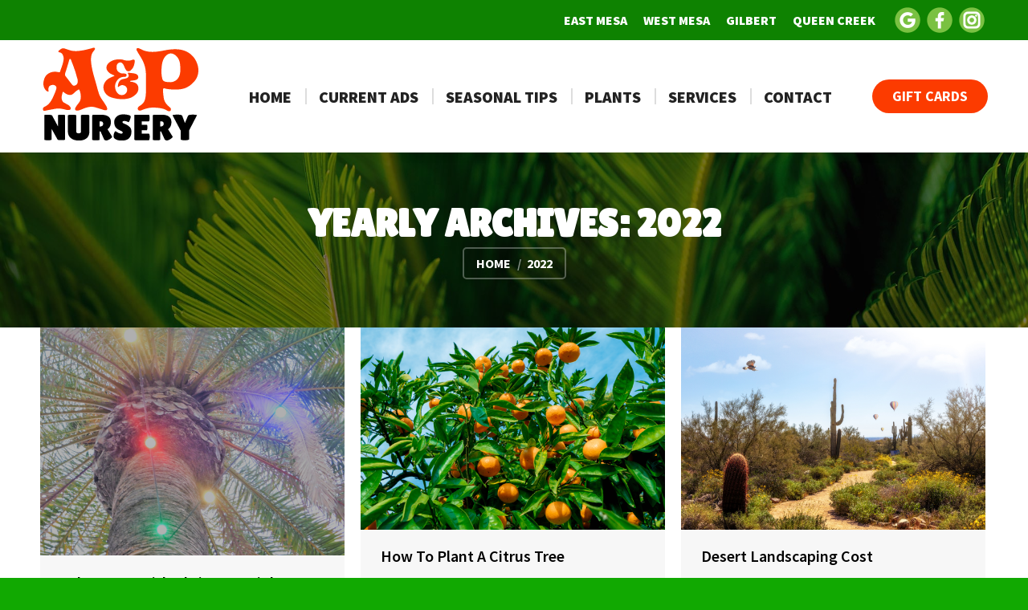

--- FILE ---
content_type: text/html; charset=UTF-8
request_url: https://www.apnursery.com/2022/
body_size: 85723
content:
<!DOCTYPE html>
<!--[if !(IE 6) | !(IE 7) | !(IE 8)  ]><!-->
<html lang="en-US" class="no-js">
<!--<![endif]-->
<head>
	<meta charset="UTF-8" />
		<meta name="viewport" content="width=device-width, initial-scale=1, maximum-scale=1, user-scalable=0">
		<meta name="theme-color" content="#fc3b00"/>	<link rel="profile" href="https://gmpg.org/xfn/11" />
	        <script type="text/javascript">
            if (/Android|webOS|iPhone|iPad|iPod|BlackBerry|IEMobile|Opera Mini/i.test(navigator.userAgent)) {
                var originalAddEventListener = EventTarget.prototype.addEventListener,
                    oldWidth = window.innerWidth;

                EventTarget.prototype.addEventListener = function (eventName, eventHandler, useCapture) {
                    if (eventName === "resize") {
                        originalAddEventListener.call(this, eventName, function (event) {
                            if (oldWidth === window.innerWidth) {
                                return;
                            }
                            else if (oldWidth !== window.innerWidth) {
                                oldWidth = window.innerWidth;
                            }
                            if (eventHandler.handleEvent) {
                                eventHandler.handleEvent.call(this, event);
                            }
                            else {
                                eventHandler.call(this, event);
                            };
                        }, useCapture);
                    }
                    else {
                        originalAddEventListener.call(this, eventName, eventHandler, useCapture);
                    };
                };
            };
        </script>
		<meta name='robots' content='noindex, follow' />

	<!-- This site is optimized with the Yoast SEO plugin v26.7 - https://yoast.com/wordpress/plugins/seo/ -->
	<title>2022 - A&amp;P Nurseries</title>
	<meta property="og:locale" content="en_US" />
	<meta property="og:type" content="website" />
	<meta property="og:title" content="2022 - A&amp;P Nurseries" />
	<meta property="og:url" content="https://www.apnursery.com/2022/" />
	<meta property="og:site_name" content="A&amp;P Nurseries" />
	<meta name="twitter:card" content="summary_large_image" />
	<script type="application/ld+json" class="yoast-schema-graph">{"@context":"https://schema.org","@graph":[{"@type":"CollectionPage","@id":"https://www.apnursery.com/2022/","url":"https://www.apnursery.com/2022/","name":"2022 - A&amp;P Nurseries","isPartOf":{"@id":"https://www.apnursery.com/#website"},"primaryImageOfPage":{"@id":"https://www.apnursery.com/2022/#primaryimage"},"image":{"@id":"https://www.apnursery.com/2022/#primaryimage"},"thumbnailUrl":"https://www.apnursery.com/wp-content/uploads/2022/12/Palm-Trees-With-Christmas-Lights.jpg","breadcrumb":{"@id":"https://www.apnursery.com/2022/#breadcrumb"},"inLanguage":"en-US"},{"@type":"ImageObject","inLanguage":"en-US","@id":"https://www.apnursery.com/2022/#primaryimage","url":"https://www.apnursery.com/wp-content/uploads/2022/12/Palm-Trees-With-Christmas-Lights.jpg","contentUrl":"https://www.apnursery.com/wp-content/uploads/2022/12/Palm-Trees-With-Christmas-Lights.jpg","width":1150,"height":863,"caption":"Palm Trees With Christmas Lights"},{"@type":"BreadcrumbList","@id":"https://www.apnursery.com/2022/#breadcrumb","itemListElement":[{"@type":"ListItem","position":1,"name":"Home","item":"https://www.apnursery.com/"},{"@type":"ListItem","position":2,"name":"Archives for 2022"}]},{"@type":"WebSite","@id":"https://www.apnursery.com/#website","url":"https://www.apnursery.com/","name":"A&amp;P Nurseries","description":"","potentialAction":[{"@type":"SearchAction","target":{"@type":"EntryPoint","urlTemplate":"https://www.apnursery.com/?s={search_term_string}"},"query-input":{"@type":"PropertyValueSpecification","valueRequired":true,"valueName":"search_term_string"}}],"inLanguage":"en-US"}]}</script>
	<!-- / Yoast SEO plugin. -->


<link rel='dns-prefetch' href='//maps.googleapis.com' />
<link rel='dns-prefetch' href='//fonts.googleapis.com' />
<link rel="alternate" type="application/rss+xml" title="A&amp;P Nurseries &raquo; Feed" href="https://www.apnursery.com/feed/" />
<link rel="alternate" type="application/rss+xml" title="A&amp;P Nurseries &raquo; Comments Feed" href="https://www.apnursery.com/comments/feed/" />
<style id='wp-img-auto-sizes-contain-inline-css' type='text/css'>
img:is([sizes=auto i],[sizes^="auto," i]){contain-intrinsic-size:3000px 1500px}
/*# sourceURL=wp-img-auto-sizes-contain-inline-css */
</style>
<style id='wp-emoji-styles-inline-css' type='text/css'>

	img.wp-smiley, img.emoji {
		display: inline !important;
		border: none !important;
		box-shadow: none !important;
		height: 1em !important;
		width: 1em !important;
		margin: 0 0.07em !important;
		vertical-align: -0.1em !important;
		background: none !important;
		padding: 0 !important;
	}
/*# sourceURL=wp-emoji-styles-inline-css */
</style>
<link rel='stylesheet' id='js_composer_front-css' href='https://www.apnursery.com/wp-content/plugins/js_composer/assets/css/js_composer.min.css?ver=6.7.0' type='text/css' media='all' />
<link rel='stylesheet' id='dt-web-fonts-css' href='https://fonts.googleapis.com/css?family=Roboto:400,600,700%7CSource+Sans+Pro:400,400italic,500,600,700,800,900%7CRoboto+Condensed:400,600,700%7CPoppins:400,600,700%7CLilita+One:400,500,600,700,900' type='text/css' media='all' />
<link rel='stylesheet' id='dt-main-css' href='https://www.apnursery.com/wp-content/themes/dt-the7/css/main.min.css?ver=9.16.0' type='text/css' media='all' />
<style id='dt-main-inline-css' type='text/css'>
body #load {
  display: block;
  height: 100%;
  overflow: hidden;
  position: fixed;
  width: 100%;
  z-index: 9901;
  opacity: 1;
  visibility: visible;
  transition: all .35s ease-out;
}
.load-wrap {
  width: 100%;
  height: 100%;
  background-position: center center;
  background-repeat: no-repeat;
  text-align: center;
}
.load-wrap > svg {
  position: absolute;
  top: 50%;
  left: 50%;
  transform: translate(-50%,-50%);
}
#load {
  background-color: #1b5421;
  background: #1b5421;
  background: -webkit-linear-gradient(360deg, #1b5421 0%, #11a901 100%);
  background: linear-gradient(360deg, #1b5421 0%, #11a901 100%);
}
.uil-default rect:not(.bk) {
  fill: #ffffff;
}
.uil-ring > path {
  fill: #ffffff;
}
.ring-loader .circle {
  fill: #ffffff;
}
.ring-loader .moving-circle {
  fill: #ffffff;
}
.uil-hourglass .glass {
  stroke: #ffffff;
}
.uil-hourglass .sand {
  fill: #ffffff;
}
.spinner-loader .load-wrap {
  background-image: url("data:image/svg+xml,%3Csvg width='75px' height='75px' xmlns='http://www.w3.org/2000/svg' viewBox='0 0 100 100' preserveAspectRatio='xMidYMid' class='uil-default'%3E%3Crect x='0' y='0' width='100' height='100' fill='none' class='bk'%3E%3C/rect%3E%3Crect  x='46.5' y='40' width='7' height='20' rx='5' ry='5' fill='%23ffffff' transform='rotate(0 50 50) translate(0 -30)'%3E  %3Canimate attributeName='opacity' from='1' to='0' dur='1s' begin='0s' repeatCount='indefinite'/%3E%3C/rect%3E%3Crect  x='46.5' y='40' width='7' height='20' rx='5' ry='5' fill='%23ffffff' transform='rotate(30 50 50) translate(0 -30)'%3E  %3Canimate attributeName='opacity' from='1' to='0' dur='1s' begin='0.08333333333333333s' repeatCount='indefinite'/%3E%3C/rect%3E%3Crect  x='46.5' y='40' width='7' height='20' rx='5' ry='5' fill='%23ffffff' transform='rotate(60 50 50) translate(0 -30)'%3E  %3Canimate attributeName='opacity' from='1' to='0' dur='1s' begin='0.16666666666666666s' repeatCount='indefinite'/%3E%3C/rect%3E%3Crect  x='46.5' y='40' width='7' height='20' rx='5' ry='5' fill='%23ffffff' transform='rotate(90 50 50) translate(0 -30)'%3E  %3Canimate attributeName='opacity' from='1' to='0' dur='1s' begin='0.25s' repeatCount='indefinite'/%3E%3C/rect%3E%3Crect  x='46.5' y='40' width='7' height='20' rx='5' ry='5' fill='%23ffffff' transform='rotate(120 50 50) translate(0 -30)'%3E  %3Canimate attributeName='opacity' from='1' to='0' dur='1s' begin='0.3333333333333333s' repeatCount='indefinite'/%3E%3C/rect%3E%3Crect  x='46.5' y='40' width='7' height='20' rx='5' ry='5' fill='%23ffffff' transform='rotate(150 50 50) translate(0 -30)'%3E  %3Canimate attributeName='opacity' from='1' to='0' dur='1s' begin='0.4166666666666667s' repeatCount='indefinite'/%3E%3C/rect%3E%3Crect  x='46.5' y='40' width='7' height='20' rx='5' ry='5' fill='%23ffffff' transform='rotate(180 50 50) translate(0 -30)'%3E  %3Canimate attributeName='opacity' from='1' to='0' dur='1s' begin='0.5s' repeatCount='indefinite'/%3E%3C/rect%3E%3Crect  x='46.5' y='40' width='7' height='20' rx='5' ry='5' fill='%23ffffff' transform='rotate(210 50 50) translate(0 -30)'%3E  %3Canimate attributeName='opacity' from='1' to='0' dur='1s' begin='0.5833333333333334s' repeatCount='indefinite'/%3E%3C/rect%3E%3Crect  x='46.5' y='40' width='7' height='20' rx='5' ry='5' fill='%23ffffff' transform='rotate(240 50 50) translate(0 -30)'%3E  %3Canimate attributeName='opacity' from='1' to='0' dur='1s' begin='0.6666666666666666s' repeatCount='indefinite'/%3E%3C/rect%3E%3Crect  x='46.5' y='40' width='7' height='20' rx='5' ry='5' fill='%23ffffff' transform='rotate(270 50 50) translate(0 -30)'%3E  %3Canimate attributeName='opacity' from='1' to='0' dur='1s' begin='0.75s' repeatCount='indefinite'/%3E%3C/rect%3E%3Crect  x='46.5' y='40' width='7' height='20' rx='5' ry='5' fill='%23ffffff' transform='rotate(300 50 50) translate(0 -30)'%3E  %3Canimate attributeName='opacity' from='1' to='0' dur='1s' begin='0.8333333333333334s' repeatCount='indefinite'/%3E%3C/rect%3E%3Crect  x='46.5' y='40' width='7' height='20' rx='5' ry='5' fill='%23ffffff' transform='rotate(330 50 50) translate(0 -30)'%3E  %3Canimate attributeName='opacity' from='1' to='0' dur='1s' begin='0.9166666666666666s' repeatCount='indefinite'/%3E%3C/rect%3E%3C/svg%3E");
}
.ring-loader .load-wrap {
  background-image: url("data:image/svg+xml,%3Csvg xmlns='http://www.w3.org/2000/svg' viewBox='0 0 32 32' width='72' height='72' fill='%23ffffff'%3E   %3Cpath opacity='.25' d='M16 0 A16 16 0 0 0 16 32 A16 16 0 0 0 16 0 M16 4 A12 12 0 0 1 16 28 A12 12 0 0 1 16 4'/%3E   %3Cpath d='M16 0 A16 16 0 0 1 32 16 L28 16 A12 12 0 0 0 16 4z'%3E     %3CanimateTransform attributeName='transform' type='rotate' from='0 16 16' to='360 16 16' dur='0.8s' repeatCount='indefinite' /%3E   %3C/path%3E %3C/svg%3E");
}
.hourglass-loader .load-wrap {
  background-image: url("data:image/svg+xml,%3Csvg xmlns='http://www.w3.org/2000/svg' viewBox='0 0 32 32' width='72' height='72' fill='%23ffffff'%3E   %3Cpath transform='translate(2)' d='M0 12 V20 H4 V12z'%3E      %3Canimate attributeName='d' values='M0 12 V20 H4 V12z; M0 4 V28 H4 V4z; M0 12 V20 H4 V12z; M0 12 V20 H4 V12z' dur='1.2s' repeatCount='indefinite' begin='0' keytimes='0;.2;.5;1' keySplines='0.2 0.2 0.4 0.8;0.2 0.6 0.4 0.8;0.2 0.8 0.4 0.8' calcMode='spline'  /%3E   %3C/path%3E   %3Cpath transform='translate(8)' d='M0 12 V20 H4 V12z'%3E     %3Canimate attributeName='d' values='M0 12 V20 H4 V12z; M0 4 V28 H4 V4z; M0 12 V20 H4 V12z; M0 12 V20 H4 V12z' dur='1.2s' repeatCount='indefinite' begin='0.2' keytimes='0;.2;.5;1' keySplines='0.2 0.2 0.4 0.8;0.2 0.6 0.4 0.8;0.2 0.8 0.4 0.8' calcMode='spline'  /%3E   %3C/path%3E   %3Cpath transform='translate(14)' d='M0 12 V20 H4 V12z'%3E     %3Canimate attributeName='d' values='M0 12 V20 H4 V12z; M0 4 V28 H4 V4z; M0 12 V20 H4 V12z; M0 12 V20 H4 V12z' dur='1.2s' repeatCount='indefinite' begin='0.4' keytimes='0;.2;.5;1' keySplines='0.2 0.2 0.4 0.8;0.2 0.6 0.4 0.8;0.2 0.8 0.4 0.8' calcMode='spline' /%3E   %3C/path%3E   %3Cpath transform='translate(20)' d='M0 12 V20 H4 V12z'%3E     %3Canimate attributeName='d' values='M0 12 V20 H4 V12z; M0 4 V28 H4 V4z; M0 12 V20 H4 V12z; M0 12 V20 H4 V12z' dur='1.2s' repeatCount='indefinite' begin='0.6' keytimes='0;.2;.5;1' keySplines='0.2 0.2 0.4 0.8;0.2 0.6 0.4 0.8;0.2 0.8 0.4 0.8' calcMode='spline' /%3E   %3C/path%3E   %3Cpath transform='translate(26)' d='M0 12 V20 H4 V12z'%3E     %3Canimate attributeName='d' values='M0 12 V20 H4 V12z; M0 4 V28 H4 V4z; M0 12 V20 H4 V12z; M0 12 V20 H4 V12z' dur='1.2s' repeatCount='indefinite' begin='0.8' keytimes='0;.2;.5;1' keySplines='0.2 0.2 0.4 0.8;0.2 0.6 0.4 0.8;0.2 0.8 0.4 0.8' calcMode='spline' /%3E   %3C/path%3E %3C/svg%3E");
}

/*# sourceURL=dt-main-inline-css */
</style>
<link rel='stylesheet' id='the7-font-css' href='https://www.apnursery.com/wp-content/themes/dt-the7/fonts/icomoon-the7-font/icomoon-the7-font.min.css?ver=9.16.0' type='text/css' media='all' />
<link rel='stylesheet' id='the7-awesome-fonts-css' href='https://www.apnursery.com/wp-content/themes/dt-the7/fonts/FontAwesome/css/all.min.css?ver=9.16.0' type='text/css' media='all' />
<link rel='stylesheet' id='the7-custom-scrollbar-css' href='https://www.apnursery.com/wp-content/themes/dt-the7/lib/custom-scrollbar/custom-scrollbar.min.css?ver=9.16.0' type='text/css' media='all' />
<link rel='stylesheet' id='the7-wpbakery-css' href='https://www.apnursery.com/wp-content/themes/dt-the7/css/wpbakery.min.css?ver=9.16.0' type='text/css' media='all' />
<link rel='stylesheet' id='the7-core-css' href='https://www.apnursery.com/wp-content/plugins/dt-the7-core/assets/css/post-type.min.css?ver=2.5.7.1' type='text/css' media='all' />
<link rel='stylesheet' id='the7-css-vars-css' href='https://www.apnursery.com/wp-content/uploads/the7-css/css-vars.css?ver=05d6b7bbe409' type='text/css' media='all' />
<link rel='stylesheet' id='dt-custom-css' href='https://www.apnursery.com/wp-content/uploads/the7-css/custom.css?ver=05d6b7bbe409' type='text/css' media='all' />
<link rel='stylesheet' id='dt-media-css' href='https://www.apnursery.com/wp-content/uploads/the7-css/media.css?ver=05d6b7bbe409' type='text/css' media='all' />
<link rel='stylesheet' id='the7-mega-menu-css' href='https://www.apnursery.com/wp-content/uploads/the7-css/mega-menu.css?ver=05d6b7bbe409' type='text/css' media='all' />
<link rel='stylesheet' id='the7-elements-albums-portfolio-css' href='https://www.apnursery.com/wp-content/uploads/the7-css/the7-elements-albums-portfolio.css?ver=05d6b7bbe409' type='text/css' media='all' />
<link rel='stylesheet' id='the7-elements-css' href='https://www.apnursery.com/wp-content/uploads/the7-css/post-type-dynamic.css?ver=05d6b7bbe409' type='text/css' media='all' />
<link rel='stylesheet' id='style-css' href='https://www.apnursery.com/wp-content/themes/dt-the7/style.css?ver=9.16.0' type='text/css' media='all' />
<link rel='stylesheet' id='ultimate-vc-addons-style-min-css' href='https://www.apnursery.com/wp-content/plugins/Ultimate_VC_Addons/assets/min-css/ultimate.min.css?ver=3.19.11' type='text/css' media='all' />
<link rel='stylesheet' id='ultimate-vc-addons-icons-css' href='https://www.apnursery.com/wp-content/plugins/Ultimate_VC_Addons/assets/css/icons.css?ver=3.19.11' type='text/css' media='all' />
<link rel='stylesheet' id='ultimate-vc-addons-vidcons-css' href='https://www.apnursery.com/wp-content/plugins/Ultimate_VC_Addons/assets/fonts/vidcons.css?ver=3.19.11' type='text/css' media='all' />
<link rel='stylesheet' id='ultimate-vc-addons-selected-google-fonts-style-css' href='https://fonts.googleapis.com/css?family=Lilita+One&#038;subset=latin,latin-ext' type='text/css' media='all' />
<script type="text/javascript" src="https://www.apnursery.com/wp-includes/js/jquery/jquery.min.js?ver=3.7.1" id="jquery-core-js"></script>
<script type="text/javascript" src="https://www.apnursery.com/wp-includes/js/jquery/jquery-migrate.min.js?ver=3.4.1" id="jquery-migrate-js"></script>
<script type="text/javascript" id="dt-above-fold-js-extra">
/* <![CDATA[ */
var dtLocal = {"themeUrl":"https://www.apnursery.com/wp-content/themes/dt-the7","passText":"To view this protected post, enter the password below:","moreButtonText":{"loading":"Loading...","loadMore":"Load more"},"postID":"9386","ajaxurl":"https://www.apnursery.com/wp-admin/admin-ajax.php","REST":{"baseUrl":"https://www.apnursery.com/wp-json/the7/v1","endpoints":{"sendMail":"/send-mail"}},"contactMessages":{"required":"One or more fields have an error. Please check and try again.","terms":"Please accept the privacy policy.","fillTheCaptchaError":"Please, fill the captcha."},"captchaSiteKey":"","ajaxNonce":"0263ae1ae0","pageData":{"type":"archive","template":"archive","layout":"masonry"},"themeSettings":{"smoothScroll":"off","lazyLoading":false,"accentColor":{"mode":"solid","color":"#fc3b00"},"desktopHeader":{"height":140},"ToggleCaptionEnabled":"disabled","ToggleCaption":"Navigation","floatingHeader":{"showAfter":150,"showMenu":true,"height":140,"logo":{"showLogo":true,"html":"\u003Cimg class=\" preload-me\" src=\"https://www.apnursery.com/wp-content/uploads/2021/10/AP-Nursery-Logo-200px.png\" srcset=\"https://www.apnursery.com/wp-content/uploads/2021/10/AP-Nursery-Logo-200px.png 200w, https://www.apnursery.com/wp-content/uploads/2021/10/AP-Nursery-Logo-400px.png 400w\" width=\"200\" height=\"123\"   sizes=\"200px\" alt=\"A&amp;P Nurseries\" /\u003E","url":"https://www.apnursery.com/"}},"topLine":{"floatingTopLine":{"logo":{"showLogo":false,"html":""}}},"mobileHeader":{"firstSwitchPoint":1100,"secondSwitchPoint":992,"firstSwitchPointHeight":80,"secondSwitchPointHeight":80,"mobileToggleCaptionEnabled":"disabled","mobileToggleCaption":"Menu"},"stickyMobileHeaderFirstSwitch":{"logo":{"html":"\u003Cimg class=\" preload-me\" src=\"https://www.apnursery.com/wp-content/uploads/2021/10/AP-Nursery-Logo-200px.png\" srcset=\"https://www.apnursery.com/wp-content/uploads/2021/10/AP-Nursery-Logo-200px.png 200w, https://www.apnursery.com/wp-content/uploads/2021/10/AP-Nursery-Logo-400px.png 400w\" width=\"200\" height=\"123\"   sizes=\"200px\" alt=\"A&amp;P Nurseries\" /\u003E"}},"stickyMobileHeaderSecondSwitch":{"logo":{"html":"\u003Cimg class=\" preload-me\" src=\"https://www.apnursery.com/wp-content/uploads/2021/10/AP-Nursery-Logo-200px.png\" srcset=\"https://www.apnursery.com/wp-content/uploads/2021/10/AP-Nursery-Logo-200px.png 200w, https://www.apnursery.com/wp-content/uploads/2021/10/AP-Nursery-Logo-400px.png 400w\" width=\"200\" height=\"123\"   sizes=\"200px\" alt=\"A&amp;P Nurseries\" /\u003E"}},"content":{"textColor":"#666666","headerColor":"#000000"},"sidebar":{"switchPoint":990},"boxedWidth":"1340px","stripes":{"stripe1":{"textColor":"#72777d","headerColor":"#3c3e45"},"stripe2":{"textColor":"#f4f4f5","headerColor":"#f4f4f5"},"stripe3":{"textColor":"#ffffff","headerColor":"#ffffff"}}},"VCMobileScreenWidth":"778"};
var dtShare = {"shareButtonText":{"facebook":"Share on Facebook","twitter":"Tweet","pinterest":"Pin it","linkedin":"Share on Linkedin","whatsapp":"Share on Whatsapp"},"overlayOpacity":"80"};
//# sourceURL=dt-above-fold-js-extra
/* ]]> */
</script>
<script type="text/javascript" src="https://www.apnursery.com/wp-content/themes/dt-the7/js/above-the-fold.min.js?ver=9.16.0" id="dt-above-fold-js"></script>
<script type="text/javascript" src="https://www.apnursery.com/wp-content/plugins/Ultimate_VC_Addons/assets/min-js/modernizr-custom.min.js?ver=3.19.11" id="ultimate-vc-addons-modernizr-js"></script>
<script type="text/javascript" src="https://www.apnursery.com/wp-content/plugins/Ultimate_VC_Addons/assets/min-js/jquery-ui.min.js?ver=3.19.11" id="jquery_ui-js"></script>
<script type="text/javascript" src="https://maps.googleapis.com/maps/api/js" id="ultimate-vc-addons-googleapis-js"></script>
<script type="text/javascript" src="https://www.apnursery.com/wp-includes/js/jquery/ui/core.min.js?ver=1.13.3" id="jquery-ui-core-js"></script>
<script type="text/javascript" src="https://www.apnursery.com/wp-includes/js/jquery/ui/mouse.min.js?ver=1.13.3" id="jquery-ui-mouse-js"></script>
<script type="text/javascript" src="https://www.apnursery.com/wp-includes/js/jquery/ui/slider.min.js?ver=1.13.3" id="jquery-ui-slider-js"></script>
<script type="text/javascript" src="https://www.apnursery.com/wp-content/plugins/Ultimate_VC_Addons/assets/min-js/jquery-ui-labeledslider.min.js?ver=3.19.11" id="ultimate-vc-addons_range_tick-js"></script>
<script type="text/javascript" src="https://www.apnursery.com/wp-content/plugins/Ultimate_VC_Addons/assets/min-js/ultimate.min.js?ver=3.19.11" id="ultimate-vc-addons-script-js"></script>
<script type="text/javascript" src="https://www.apnursery.com/wp-content/plugins/Ultimate_VC_Addons/assets/min-js/modal-all.min.js?ver=3.19.11" id="ultimate-vc-addons-modal-all-js"></script>
<script type="text/javascript" src="https://www.apnursery.com/wp-content/plugins/Ultimate_VC_Addons/assets/min-js/jparallax.min.js?ver=3.19.11" id="ultimate-vc-addons-jquery.shake-js"></script>
<script type="text/javascript" src="https://www.apnursery.com/wp-content/plugins/Ultimate_VC_Addons/assets/min-js/vhparallax.min.js?ver=3.19.11" id="ultimate-vc-addons-jquery.vhparallax-js"></script>
<script type="text/javascript" src="https://www.apnursery.com/wp-content/plugins/Ultimate_VC_Addons/assets/min-js/ultimate_bg.min.js?ver=3.19.11" id="ultimate-vc-addons-row-bg-js"></script>
<script type="text/javascript" src="https://www.apnursery.com/wp-content/plugins/Ultimate_VC_Addons/assets/min-js/mb-YTPlayer.min.js?ver=3.19.11" id="ultimate-vc-addons-jquery.ytplayer-js"></script>
<link rel="https://api.w.org/" href="https://www.apnursery.com/wp-json/" /><link rel="EditURI" type="application/rsd+xml" title="RSD" href="https://www.apnursery.com/xmlrpc.php?rsd" />
<meta name="generator" content="WordPress 6.9" />
<meta name="generator" content="Powered by WPBakery Page Builder - drag and drop page builder for WordPress."/>
<meta name="generator" content="Powered by Slider Revolution 6.5.8 - responsive, Mobile-Friendly Slider Plugin for WordPress with comfortable drag and drop interface." />
<!-- Global site tag (gtag.js) - Google Analytics -->
<script async src="https://www.googletagmanager.com/gtag/js?id=UA-101117457-1"></script>
<script>
  window.dataLayer = window.dataLayer || [];
  function gtag(){dataLayer.push(arguments);}
  gtag('js', new Date());

  gtag('config', 'UA-101117457-1');
</script>

<meta name="google-site-verification" content="bj9s7x8Hkn3bSfwSe2sQHBxzm9Za7SvpHj6ZccGYva8" />
<script type="text/javascript" id="the7-loader-script">
document.addEventListener("DOMContentLoaded", function(event) { 
	var load = document.getElementById("load");
	if(!load.classList.contains('loader-removed')){
		var removeLoading = setTimeout(function() {
			load.className += " loader-removed";
		}, 300);
	}
});
</script>
		<link rel="icon" href="https://www.apnursery.com/wp-content/uploads/2021/10/cropped-AP-Nursery-Orange-Favicon-32x32.png" sizes="32x32" />
<link rel="icon" href="https://www.apnursery.com/wp-content/uploads/2021/10/cropped-AP-Nursery-Orange-Favicon-192x192.png" sizes="192x192" />
<link rel="apple-touch-icon" href="https://www.apnursery.com/wp-content/uploads/2021/10/cropped-AP-Nursery-Orange-Favicon-180x180.png" />
<meta name="msapplication-TileImage" content="https://www.apnursery.com/wp-content/uploads/2021/10/cropped-AP-Nursery-Orange-Favicon-270x270.png" />
<script type="text/javascript">function setREVStartSize(e){
			//window.requestAnimationFrame(function() {				 
				window.RSIW = window.RSIW===undefined ? window.innerWidth : window.RSIW;	
				window.RSIH = window.RSIH===undefined ? window.innerHeight : window.RSIH;	
				try {								
					var pw = document.getElementById(e.c).parentNode.offsetWidth,
						newh;
					pw = pw===0 || isNaN(pw) ? window.RSIW : pw;
					e.tabw = e.tabw===undefined ? 0 : parseInt(e.tabw);
					e.thumbw = e.thumbw===undefined ? 0 : parseInt(e.thumbw);
					e.tabh = e.tabh===undefined ? 0 : parseInt(e.tabh);
					e.thumbh = e.thumbh===undefined ? 0 : parseInt(e.thumbh);
					e.tabhide = e.tabhide===undefined ? 0 : parseInt(e.tabhide);
					e.thumbhide = e.thumbhide===undefined ? 0 : parseInt(e.thumbhide);
					e.mh = e.mh===undefined || e.mh=="" || e.mh==="auto" ? 0 : parseInt(e.mh,0);		
					if(e.layout==="fullscreen" || e.l==="fullscreen") 						
						newh = Math.max(e.mh,window.RSIH);					
					else{					
						e.gw = Array.isArray(e.gw) ? e.gw : [e.gw];
						for (var i in e.rl) if (e.gw[i]===undefined || e.gw[i]===0) e.gw[i] = e.gw[i-1];					
						e.gh = e.el===undefined || e.el==="" || (Array.isArray(e.el) && e.el.length==0)? e.gh : e.el;
						e.gh = Array.isArray(e.gh) ? e.gh : [e.gh];
						for (var i in e.rl) if (e.gh[i]===undefined || e.gh[i]===0) e.gh[i] = e.gh[i-1];
											
						var nl = new Array(e.rl.length),
							ix = 0,						
							sl;					
						e.tabw = e.tabhide>=pw ? 0 : e.tabw;
						e.thumbw = e.thumbhide>=pw ? 0 : e.thumbw;
						e.tabh = e.tabhide>=pw ? 0 : e.tabh;
						e.thumbh = e.thumbhide>=pw ? 0 : e.thumbh;					
						for (var i in e.rl) nl[i] = e.rl[i]<window.RSIW ? 0 : e.rl[i];
						sl = nl[0];									
						for (var i in nl) if (sl>nl[i] && nl[i]>0) { sl = nl[i]; ix=i;}															
						var m = pw>(e.gw[ix]+e.tabw+e.thumbw) ? 1 : (pw-(e.tabw+e.thumbw)) / (e.gw[ix]);					
						newh =  (e.gh[ix] * m) + (e.tabh + e.thumbh);
					}
					var el = document.getElementById(e.c);
					if (el!==null && el) el.style.height = newh+"px";					
					el = document.getElementById(e.c+"_wrapper");
					if (el!==null && el) {
						el.style.height = newh+"px";
						el.style.display = "block";
					}
				} catch(e){
					console.log("Failure at Presize of Slider:" + e)
				}					   
			//});
		  };</script>
		<style type="text/css" id="wp-custom-css">
			.dt-btn:not(.btn-custom-style) {
	font-size: 17px !important;
	font-weight: 700;
}

.fa-map-marker-alt {
	color: #555555;
	font-size: 22px;
}

.dt-accordion-bg-on.wpb_content_element .wpb_accordion_wrapper .wpb_accordion_header {
    background-color: #eeeeee;
}

#custom-effect:hover {
    transform: scale(1.10) !important;
    transition: transform 0.1s ease !important;
    cursor: pointer !important;
}

.top-icon .aio-icon-header h3.aio-icon-title {
	margin-top: 10px;
}

.dt-accordion-h2-size .wpb_accordion_header > a {
    font-size: 20px;
	  line-height: 26px;
}

.wpforms-container .wpforms-field, .wp-core-ui div.wpforms-container .wpforms-field {
    padding: 7px 0;
    position: relative;
}

.caldera-grid .btn-default {
    color: #333;
    background-color: #fff;
    border: none;
	  text-transform: uppercase !important;
	  padding: 0px 35px !important;
}

.post-thumbnail img {
    width: 100%;
    margin-top: 80px !important;
}

.sidebar .sidebar-content {
    box-sizing: border-box;
    margin-top: 80px;
}

.author-info, .entry-author {
	display: none !important;
}

#comments {
	display: none !important;
}

		</style>
		<noscript><style> .wpb_animate_when_almost_visible { opacity: 1; }</style></noscript><link rel='stylesheet' id='rs-plugin-settings-css' href='https://www.apnursery.com/wp-content/plugins/revslider/public/assets/css/rs6.css?ver=6.5.8' type='text/css' media='all' />
<style id='rs-plugin-settings-inline-css' type='text/css'>
#rs-demo-id {}
/*# sourceURL=rs-plugin-settings-inline-css */
</style>
</head>
<body id="the7-body" class="archive date wp-embed-responsive wp-theme-dt-the7 the7-core-ver-2.5.7.1 layout-masonry description-under-image dt-responsive-on right-mobile-menu-close-icon ouside-menu-close-icon mobile-hamburger-close-bg-enable mobile-hamburger-close-bg-hover-enable  fade-medium-mobile-menu-close-icon fade-medium-menu-close-icon srcset-enabled btn-flat custom-btn-color custom-btn-hover-color phantom-sticky phantom-shadow-decoration phantom-main-logo-on floating-top-bar sticky-mobile-header top-header first-switch-logo-center first-switch-menu-right second-switch-logo-center second-switch-menu-right right-mobile-menu layzr-loading-on inline-message-style dt-fa-compatibility the7-ver-9.16.0 wpb-js-composer js-comp-ver-6.7.0 vc_responsive">

<!-- The7 9.16.0 -->
<div id="load" class="ring-loader">
	<div class="load-wrap"></div>
</div>
<div id="page" >
	<a class="skip-link screen-reader-text" href="#content">Skip to content</a>

<div class="masthead inline-header center widgets dividers shadow-decoration shadow-mobile-header-decoration medium-mobile-menu-icon mobile-menu-icon-bg-on mobile-menu-icon-hover-bg-on dt-parent-menu-clickable show-sub-menu-on-hover"  role="banner">

	<div class="top-bar top-bar-line-hide">
	<div class="top-bar-bg" ></div>
	<div class="mini-widgets left-widgets"></div><div class="right-widgets mini-widgets"><div class="mini-nav show-on-desktop near-logo-first-switch in-menu-second-switch list-type-menu list-type-menu-first-switch list-type-menu-second-switch"><ul id="header_microwidget2-menu" role="menubar"><li class="menu-item menu-item-type-post_type menu-item-object-page menu-item-2254 first" role="presentation"><a href='https://www.apnursery.com/locations-east-mesa.htm' data-level='1' role="menuitem"><span class="menu-item-text"><span class="menu-text">EAST MESA</span></span></a></li> <li class="menu-item menu-item-type-post_type menu-item-object-page menu-item-2264" role="presentation"><a href='https://www.apnursery.com/mesa-location-01.htm' data-level='1' role="menuitem"><span class="menu-item-text"><span class="menu-text">WEST MESA</span></span></a></li> <li class="menu-item menu-item-type-post_type menu-item-object-page menu-item-2269" role="presentation"><a href='https://www.apnursery.com/gilbert-location.htm' data-level='1' role="menuitem"><span class="menu-item-text"><span class="menu-text">GILBERT</span></span></a></li> <li class="menu-item menu-item-type-post_type menu-item-object-page menu-item-2274" role="presentation"><a href='https://www.apnursery.com/locations-queen-creek.htm' data-level='1' role="menuitem"><span class="menu-item-text"><span class="menu-text">QUEEN CREEK</span></span></a></li> </ul><div class="menu-select"><span class="customSelect1"><span class="customSelectInner"><i class=" the7-mw-icon-dropdown-menu-bold"></i>Top Bar Menu</span></span></div></div><div class="text-area show-on-desktop in-top-bar-left in-top-bar"><div data-elfsight-social-media-icons-options="%7B%22items%22%3A%5B%7B%22type%22%3A%22custom%22%2C%22iconUrl%22%3A%22https%3A%5C%2F%5C%2Fwww.apnursery.com%5C%2Fwp-content%5C%2Fuploads%5C%2F2021%5C%2F10%5C%2Fgoogle-icon.png%22%2C%22url%22%3A%22https%3A%5C%2F%5C%2Fwww.google.com%5C%2Fsearch%3Fq%3Da%2526p%2Bnursery%2Blocations%26newwindow%3D1%26sca_esv%3Dbbe3debe957613b7%26ei%3Dh9bjaIqeN8vNkPIP07rr2A8%26oq%3Dap%2Bnursery%26gs_lp%[base64]%26sclient%3Dgws-wiz-serp%22%7D%2C%7B%22type%22%3A%22custom%22%2C%22iconUrl%22%3A%22https%3A%5C%2F%5C%2Fwww.apnursery.com%5C%2Fwp-content%5C%2Fuploads%5C%2F2021%5C%2F10%5C%2Ffacebook-icon.png%22%2C%22url%22%3A%22https%3A%5C%2F%5C%2Fwww.facebook.com%5C%2Fapnursery.johns%22%7D%2C%7B%22type%22%3A%22custom%22%2C%22iconUrl%22%3A%22https%3A%5C%2F%5C%2Fwww.apnursery.com%5C%2Fwp-content%5C%2Fuploads%5C%2F2025%5C%2F10%5C%2Fig-icon.png%22%2C%22url%22%3A%22https%3A%5C%2F%5C%2Fwww.instagram.com%5C%2Fapnursery%5C%2F%22%7D%5D%2C%22size%22%3A%2232%22%2C%22position%22%3A%22center%22%2C%22style%22%3A%22default%22%2C%22iconColor%22%3A%22white%22%2C%22bgColor%22%3A%22native%22%2C%22iconColorOnHover%22%3A%22white%22%2C%22bgColorOnHover%22%3A%22native%22%2C%22borderRadius%22%3A%22circle%22%2C%22animation%22%3A%22zoom%22%2C%22transparency%22%3A100%2C%22transparencyOnHover%22%3A100%7D"></div>
</div></div></div>

	<header class="header-bar">

		<div class="branding">
	<div id="site-title" class="assistive-text">A&amp;P Nurseries</div>
	<div id="site-description" class="assistive-text"></div>
	<a class="same-logo" href="https://www.apnursery.com/"><img class=" preload-me" src="https://www.apnursery.com/wp-content/uploads/2021/10/AP-Nursery-Logo-200px.png" srcset="https://www.apnursery.com/wp-content/uploads/2021/10/AP-Nursery-Logo-200px.png 200w, https://www.apnursery.com/wp-content/uploads/2021/10/AP-Nursery-Logo-400px.png 400w" width="200" height="123"   sizes="200px" alt="A&amp;P Nurseries" /></a></div>

		<ul id="primary-menu" class="main-nav underline-decoration from-centre-line" role="menubar"><li class="menu-item menu-item-type-custom menu-item-object-custom menu-item-10257 first" role="presentation"><a href='https://apnursery.com/' data-level='1' role="menuitem"><span class="menu-item-text"><span class="menu-text">HOME</span></span></a></li> <li class="menu-item menu-item-type-post_type menu-item-object-page menu-item-10258" role="presentation"><a href='https://www.apnursery.com/ads.htm' data-level='1' role="menuitem"><span class="menu-item-text"><span class="menu-text">CURRENT ADS</span></span></a></li> <li class="menu-item menu-item-type-post_type menu-item-object-page menu-item-has-children menu-item-10259 has-children" role="presentation"><a href='https://www.apnursery.com/seasonal-tips.htm' data-level='1' role="menuitem"><span class="menu-item-text"><span class="menu-text">SEASONAL TIPS</span></span></a><ul class="sub-nav hover-style-bg level-arrows-on" role="menubar"><li class="menu-item menu-item-type-post_type menu-item-object-page menu-item-10263 first" role="presentation"><a href='https://www.apnursery.com/christmas-trees-and-plants.htm' data-level='2' role="menuitem"><span class="menu-item-text"><span class="menu-text">CHRISTMAS TREES &#038; WREATHS</span></span></a></li> <li class="menu-item menu-item-type-post_type menu-item-object-page menu-item-10264" role="presentation"><a href='https://www.apnursery.com/ryegrass-info.htm' data-level='2' role="menuitem"><span class="menu-item-text"><span class="menu-text">RYEGRASS INFO</span></span></a></li> </ul></li> <li class="menu-item menu-item-type-post_type menu-item-object-page menu-item-has-children menu-item-10260 has-children" role="presentation"><a href='https://www.apnursery.com/phoenix-plant-list.htm' data-level='1' role="menuitem"><span class="menu-item-text"><span class="menu-text">PLANTS</span></span></a><ul class="sub-nav hover-style-bg level-arrows-on" role="menubar"><li class="menu-item menu-item-type-post_type menu-item-object-page menu-item-10267 first" role="presentation"><a href='https://www.apnursery.com/christmas-trees-and-plants.htm' data-level='2' role="menuitem"><span class="menu-item-text"><span class="menu-text">CHRISTMAS TREES &#038; WREATHS</span></span></a></li> <li class="menu-item menu-item-type-post_type menu-item-object-page menu-item-10273" role="presentation"><a href='https://www.apnursery.com/mesa-phoenix-trees.htm' data-level='2' role="menuitem"><span class="menu-item-text"><span class="menu-text">TREES</span></span></a></li> <li class="menu-item menu-item-type-post_type menu-item-object-page menu-item-10270" role="presentation"><a href='https://www.apnursery.com/mesa-palm-trees.htm' data-level='2' role="menuitem"><span class="menu-item-text"><span class="menu-text">PALM TREES</span></span></a></li> <li class="menu-item menu-item-type-post_type menu-item-object-page menu-item-10272" role="presentation"><a href='https://www.apnursery.com/phoenix-shrubs.htm' data-level='2' role="menuitem"><span class="menu-item-text"><span class="menu-text">SHRUBS &#038; BUSHES</span></span></a></li> <li class="menu-item menu-item-type-post_type menu-item-object-page menu-item-10268" role="presentation"><a href='https://www.apnursery.com/arizona-citrus-fruit-trees.htm' data-level='2' role="menuitem"><span class="menu-item-text"><span class="menu-text">FRUIT &#038; CITRUS TREES</span></span></a></li> <li class="menu-item menu-item-type-post_type menu-item-object-page menu-item-10266" role="presentation"><a href='https://www.apnursery.com/arizona-cactus.htm' data-level='2' role="menuitem"><span class="menu-item-text"><span class="menu-text">CACTUS &#038; SUCCULENTS</span></span></a></li> <li class="menu-item menu-item-type-post_type menu-item-object-page menu-item-10265" role="presentation"><a href='https://www.apnursery.com/mesa-bedding-plants.htm' data-level='2' role="menuitem"><span class="menu-item-text"><span class="menu-text">BEDDING PLANTS</span></span></a></li> <li class="menu-item menu-item-type-post_type menu-item-object-page menu-item-10275" role="presentation"><a href='https://www.apnursery.com/vines-ground-cover.htm' data-level='2' role="menuitem"><span class="menu-item-text"><span class="menu-text">VINES &#038; GROUND COVER</span></span></a></li> <li class="menu-item menu-item-type-post_type menu-item-object-page menu-item-10269" role="presentation"><a href='https://www.apnursery.com/mesa-herb-garden.htm' data-level='2' role="menuitem"><span class="menu-item-text"><span class="menu-text">HERBS &#038; VEGETABLES</span></span></a></li> <li class="menu-item menu-item-type-post_type menu-item-object-page menu-item-10271" role="presentation"><a href='https://www.apnursery.com/phoenix-nursery-recommended-products.htm' data-level='2' role="menuitem"><span class="menu-item-text"><span class="menu-text">RECOMMENDED PRODUCTS</span></span></a></li> </ul></li> <li class="menu-item menu-item-type-post_type menu-item-object-page menu-item-has-children menu-item-10261 has-children" role="presentation"><a href='https://www.apnursery.com/phoenix-nursery-other-services.htm' data-level='1' role="menuitem"><span class="menu-item-text"><span class="menu-text">SERVICES</span></span></a><ul class="sub-nav hover-style-bg level-arrows-on" role="menubar"><li class="menu-item menu-item-type-post_type menu-item-object-page menu-item-10279 first" role="presentation"><a href='https://www.apnursery.com/plant-watering-guideline.htm' data-level='2' role="menuitem"><span class="menu-item-text"><span class="menu-text">PLANT WATERING GUIDE</span></span></a></li> <li class="menu-item menu-item-type-post_type menu-item-object-page menu-item-10278" role="presentation"><a href='https://www.apnursery.com/landscape-companies.htm' data-level='2' role="menuitem"><span class="menu-item-text"><span class="menu-text">PREFERRED LANDSCAPERS</span></span></a></li> <li class="menu-item menu-item-type-post_type menu-item-object-page menu-item-10281" role="presentation"><a href='https://www.apnursery.com/careers.htm' data-level='2' role="menuitem"><span class="menu-item-text"><span class="menu-text">CAREERS</span></span></a></li> <li class="menu-item menu-item-type-post_type menu-item-object-page menu-item-10280" role="presentation"><a href='https://www.apnursery.com/arizona-plants-trees-sales.htm' data-level='2' role="menuitem"><span class="menu-item-text"><span class="menu-text">SALES &#038; SERVICES</span></span></a></li> <li class="menu-item menu-item-type-post_type menu-item-object-page menu-item-10276" role="presentation"><a href='https://www.apnursery.com/document-center.htm' data-level='2' role="menuitem"><span class="menu-item-text"><span class="menu-text">DOCUMENT CENTER</span></span></a></li> <li class="menu-item menu-item-type-post_type menu-item-object-page menu-item-10277" role="presentation"><a href='https://www.apnursery.com/faq.htm' data-level='2' role="menuitem"><span class="menu-item-text"><span class="menu-text">QUESTIONS</span></span></a></li> </ul></li> <li class="menu-item menu-item-type-post_type menu-item-object-page menu-item-has-children menu-item-10262 has-children" role="presentation"><a href='https://www.apnursery.com/contact.htm' data-level='1' role="menuitem"><span class="menu-item-text"><span class="menu-text">CONTACT</span></span></a><ul class="sub-nav hover-style-bg level-arrows-on" role="menubar"><li class="menu-item menu-item-type-post_type menu-item-object-page menu-item-10282 first" role="presentation"><a href='https://www.apnursery.com/careers.htm' data-level='2' role="menuitem"><span class="menu-item-text"><span class="menu-text">CAREERS</span></span></a></li> </ul></li> </ul>
		<div class="mini-widgets"><a href="https://myaccount.apnursery.com/inet/storefront/gift_cards.php" class="microwidget-btn mini-button header-elements-button-2 show-on-desktop near-logo-first-switch in-menu-second-switch microwidget-btn-bg-on microwidget-btn-hover-bg-on border-off hover-border-off btn-icon-align-right" target="_blank"><span>GIFT CARDS</span></a></div>
	</header>

</div>
<div class="dt-mobile-header mobile-menu-show-divider">
	<div class="dt-close-mobile-menu-icon"><div class="close-line-wrap"><span class="close-line"></span><span class="close-line"></span><span class="close-line"></span></div></div>	<ul id="mobile-menu" class="mobile-main-nav" role="menubar">
		<li class="menu-item menu-item-type-custom menu-item-object-custom menu-item-10257 first" role="presentation"><a href='https://apnursery.com/' data-level='1' role="menuitem"><span class="menu-item-text"><span class="menu-text">HOME</span></span></a></li> <li class="menu-item menu-item-type-post_type menu-item-object-page menu-item-10258" role="presentation"><a href='https://www.apnursery.com/ads.htm' data-level='1' role="menuitem"><span class="menu-item-text"><span class="menu-text">CURRENT ADS</span></span></a></li> <li class="menu-item menu-item-type-post_type menu-item-object-page menu-item-has-children menu-item-10259 has-children" role="presentation"><a href='https://www.apnursery.com/seasonal-tips.htm' data-level='1' role="menuitem"><span class="menu-item-text"><span class="menu-text">SEASONAL TIPS</span></span></a><ul class="sub-nav hover-style-bg level-arrows-on" role="menubar"><li class="menu-item menu-item-type-post_type menu-item-object-page menu-item-10263 first" role="presentation"><a href='https://www.apnursery.com/christmas-trees-and-plants.htm' data-level='2' role="menuitem"><span class="menu-item-text"><span class="menu-text">CHRISTMAS TREES &#038; WREATHS</span></span></a></li> <li class="menu-item menu-item-type-post_type menu-item-object-page menu-item-10264" role="presentation"><a href='https://www.apnursery.com/ryegrass-info.htm' data-level='2' role="menuitem"><span class="menu-item-text"><span class="menu-text">RYEGRASS INFO</span></span></a></li> </ul></li> <li class="menu-item menu-item-type-post_type menu-item-object-page menu-item-has-children menu-item-10260 has-children" role="presentation"><a href='https://www.apnursery.com/phoenix-plant-list.htm' data-level='1' role="menuitem"><span class="menu-item-text"><span class="menu-text">PLANTS</span></span></a><ul class="sub-nav hover-style-bg level-arrows-on" role="menubar"><li class="menu-item menu-item-type-post_type menu-item-object-page menu-item-10267 first" role="presentation"><a href='https://www.apnursery.com/christmas-trees-and-plants.htm' data-level='2' role="menuitem"><span class="menu-item-text"><span class="menu-text">CHRISTMAS TREES &#038; WREATHS</span></span></a></li> <li class="menu-item menu-item-type-post_type menu-item-object-page menu-item-10273" role="presentation"><a href='https://www.apnursery.com/mesa-phoenix-trees.htm' data-level='2' role="menuitem"><span class="menu-item-text"><span class="menu-text">TREES</span></span></a></li> <li class="menu-item menu-item-type-post_type menu-item-object-page menu-item-10270" role="presentation"><a href='https://www.apnursery.com/mesa-palm-trees.htm' data-level='2' role="menuitem"><span class="menu-item-text"><span class="menu-text">PALM TREES</span></span></a></li> <li class="menu-item menu-item-type-post_type menu-item-object-page menu-item-10272" role="presentation"><a href='https://www.apnursery.com/phoenix-shrubs.htm' data-level='2' role="menuitem"><span class="menu-item-text"><span class="menu-text">SHRUBS &#038; BUSHES</span></span></a></li> <li class="menu-item menu-item-type-post_type menu-item-object-page menu-item-10268" role="presentation"><a href='https://www.apnursery.com/arizona-citrus-fruit-trees.htm' data-level='2' role="menuitem"><span class="menu-item-text"><span class="menu-text">FRUIT &#038; CITRUS TREES</span></span></a></li> <li class="menu-item menu-item-type-post_type menu-item-object-page menu-item-10266" role="presentation"><a href='https://www.apnursery.com/arizona-cactus.htm' data-level='2' role="menuitem"><span class="menu-item-text"><span class="menu-text">CACTUS &#038; SUCCULENTS</span></span></a></li> <li class="menu-item menu-item-type-post_type menu-item-object-page menu-item-10265" role="presentation"><a href='https://www.apnursery.com/mesa-bedding-plants.htm' data-level='2' role="menuitem"><span class="menu-item-text"><span class="menu-text">BEDDING PLANTS</span></span></a></li> <li class="menu-item menu-item-type-post_type menu-item-object-page menu-item-10275" role="presentation"><a href='https://www.apnursery.com/vines-ground-cover.htm' data-level='2' role="menuitem"><span class="menu-item-text"><span class="menu-text">VINES &#038; GROUND COVER</span></span></a></li> <li class="menu-item menu-item-type-post_type menu-item-object-page menu-item-10269" role="presentation"><a href='https://www.apnursery.com/mesa-herb-garden.htm' data-level='2' role="menuitem"><span class="menu-item-text"><span class="menu-text">HERBS &#038; VEGETABLES</span></span></a></li> <li class="menu-item menu-item-type-post_type menu-item-object-page menu-item-10271" role="presentation"><a href='https://www.apnursery.com/phoenix-nursery-recommended-products.htm' data-level='2' role="menuitem"><span class="menu-item-text"><span class="menu-text">RECOMMENDED PRODUCTS</span></span></a></li> </ul></li> <li class="menu-item menu-item-type-post_type menu-item-object-page menu-item-has-children menu-item-10261 has-children" role="presentation"><a href='https://www.apnursery.com/phoenix-nursery-other-services.htm' data-level='1' role="menuitem"><span class="menu-item-text"><span class="menu-text">SERVICES</span></span></a><ul class="sub-nav hover-style-bg level-arrows-on" role="menubar"><li class="menu-item menu-item-type-post_type menu-item-object-page menu-item-10279 first" role="presentation"><a href='https://www.apnursery.com/plant-watering-guideline.htm' data-level='2' role="menuitem"><span class="menu-item-text"><span class="menu-text">PLANT WATERING GUIDE</span></span></a></li> <li class="menu-item menu-item-type-post_type menu-item-object-page menu-item-10278" role="presentation"><a href='https://www.apnursery.com/landscape-companies.htm' data-level='2' role="menuitem"><span class="menu-item-text"><span class="menu-text">PREFERRED LANDSCAPERS</span></span></a></li> <li class="menu-item menu-item-type-post_type menu-item-object-page menu-item-10281" role="presentation"><a href='https://www.apnursery.com/careers.htm' data-level='2' role="menuitem"><span class="menu-item-text"><span class="menu-text">CAREERS</span></span></a></li> <li class="menu-item menu-item-type-post_type menu-item-object-page menu-item-10280" role="presentation"><a href='https://www.apnursery.com/arizona-plants-trees-sales.htm' data-level='2' role="menuitem"><span class="menu-item-text"><span class="menu-text">SALES &#038; SERVICES</span></span></a></li> <li class="menu-item menu-item-type-post_type menu-item-object-page menu-item-10276" role="presentation"><a href='https://www.apnursery.com/document-center.htm' data-level='2' role="menuitem"><span class="menu-item-text"><span class="menu-text">DOCUMENT CENTER</span></span></a></li> <li class="menu-item menu-item-type-post_type menu-item-object-page menu-item-10277" role="presentation"><a href='https://www.apnursery.com/faq.htm' data-level='2' role="menuitem"><span class="menu-item-text"><span class="menu-text">QUESTIONS</span></span></a></li> </ul></li> <li class="menu-item menu-item-type-post_type menu-item-object-page menu-item-has-children menu-item-10262 has-children" role="presentation"><a href='https://www.apnursery.com/contact.htm' data-level='1' role="menuitem"><span class="menu-item-text"><span class="menu-text">CONTACT</span></span></a><ul class="sub-nav hover-style-bg level-arrows-on" role="menubar"><li class="menu-item menu-item-type-post_type menu-item-object-page menu-item-10282 first" role="presentation"><a href='https://www.apnursery.com/careers.htm' data-level='2' role="menuitem"><span class="menu-item-text"><span class="menu-text">CAREERS</span></span></a></li> </ul></li> 	</ul>
	<div class='mobile-mini-widgets-in-menu'></div>
</div>

		<div class="page-title title-center solid-bg breadcrumbs-mobile-off breadcrumbs-bg page-title-responsive-enabled bg-img-enabled overlay-bg" data-prlx-speed="0.5">
			<div class="wf-wrap">

				<div class="page-title-head hgroup"><h1 >Yearly Archives: <span>2022</span></h1></div><div class="page-title-breadcrumbs"><div class="assistive-text">You are here:</div><ol class="breadcrumbs text-small" itemscope itemtype="https://schema.org/BreadcrumbList"><li itemprop="itemListElement" itemscope itemtype="https://schema.org/ListItem"><a itemprop="item" href="https://www.apnursery.com/" title=""><span itemprop="name">Home</span></a><meta itemprop="position" content="1" /></li><li class="current" itemprop="itemListElement" itemscope itemtype="https://schema.org/ListItem"><span itemprop="name">2022</span><meta itemprop="position" content="2" /></li></ol></div>			</div>
		</div>

		

<div id="main" class="sidebar-none sidebar-divider-off">

	
	<div class="main-gradient"></div>
	<div class="wf-wrap">
	<div class="wf-container-main">

	

	<!-- Content -->
	<div id="content" class="content" role="main">

		<div class="wf-container loading-effect-fade-in iso-container bg-under-post description-under-image content-align-left" data-padding="10px" data-cur-page="1" data-width="320px" data-columns="3">
<div class="wf-cell iso-item" data-post-id="9386" data-date="2022-12-21T17:37:04+00:00" data-name="Palm Trees With Christmas Lights: A DIY Wrapping Guide">
	<article class="post post-9386 type-post status-publish format-standard has-post-thumbnail hentry category-palm-tree category-55 bg-on fullwidth-img description-off">

		
			<div class="blog-media wf-td">

				<p><a href="https://www.apnursery.com/palm-trees-with-christmas-lights/" class="alignnone rollover layzr-bg" ><img class="preload-me iso-lazy-load" src="data:image/svg+xml,%3Csvg%20xmlns%3D&#39;http%3A%2F%2Fwww.w3.org%2F2000%2Fsvg&#39;%20viewBox%3D&#39;0%200%20650%20488&#39;%2F%3E" data-src="https://www.apnursery.com/wp-content/uploads/2022/12/Palm-Trees-With-Christmas-Lights-650x488.jpg" data-srcset="https://www.apnursery.com/wp-content/uploads/2022/12/Palm-Trees-With-Christmas-Lights-650x488.jpg 650w, https://www.apnursery.com/wp-content/uploads/2022/12/Palm-Trees-With-Christmas-Lights.jpg 1149w" alt="Palm Trees With Christmas Lights" title="Palm Trees With Christmas Lights" width="650" height="488"  /></a></p>
			</div>

		
		<div class="blog-content wf-td">
			<h3 class="entry-title"><a href="https://www.apnursery.com/palm-trees-with-christmas-lights/" title="Palm Trees With Christmas Lights: A DIY Wrapping Guide" rel="bookmark">Palm Trees With Christmas Lights: A DIY Wrapping Guide</a></h3>

			<div class="entry-meta"><span class="category-link"><a href="https://www.apnursery.com/category/palm-tree/" >Palm Tree</a></span><a class="author vcard" href="https://www.apnursery.com/author/webtechs/" title="View all posts by admin" rel="author">By <span class="fn">admin</span></a><a href="https://www.apnursery.com/2022/12/21/" title="5:37 pm" class="data-link" rel="bookmark"><time class="entry-date updated" datetime="2022-12-21T17:37:04+00:00">December 21, 2022</time></a></div><p>If you plan on wrapping your palm tree with Christmas lights this holiday season, follow our guide below! Wrapping Palm Trees Before breaking out the ladder for this task, priority number one is buying the proper lights. Let&#8217;s walk through this process in a simple step-by-step guide. Step 1. Buy The Strands Of Light Purchase&hellip;</p>

		</div>

	</article>

</div>
<div class="wf-cell iso-item" data-post-id="9423" data-date="2022-12-17T20:15:09+00:00" data-name="How To Plant A Citrus Tree">
	<article class="post post-9423 type-post status-publish format-standard has-post-thumbnail hentry category-trees-tree-care tag-how-to-plant-a-citrus-tree-in-arizona category-43 bg-on fullwidth-img description-off">

		
			<div class="blog-media wf-td">

				<p><a href="https://www.apnursery.com/how-to-plant-a-citrus-tree/" class="alignnone rollover layzr-bg" ><img class="preload-me iso-lazy-load" src="data:image/svg+xml,%3Csvg%20xmlns%3D&#39;http%3A%2F%2Fwww.w3.org%2F2000%2Fsvg&#39;%20viewBox%3D&#39;0%200%20650%20433&#39;%2F%3E" data-src="https://www.apnursery.com/wp-content/uploads/2023/01/How-To-Plant-A-Citrus-Tree-650x433.jpg" data-srcset="https://www.apnursery.com/wp-content/uploads/2023/01/How-To-Plant-A-Citrus-Tree-650x433.jpg 650w, https://www.apnursery.com/wp-content/uploads/2023/01/How-To-Plant-A-Citrus-Tree.jpg 1200w" alt="How To Plant A Citrus Tree" title="How To Plant A Citrus Tree" width="650" height="433"  /></a></p>
			</div>

		
		<div class="blog-content wf-td">
			<h3 class="entry-title"><a href="https://www.apnursery.com/how-to-plant-a-citrus-tree/" title="How To Plant A Citrus Tree" rel="bookmark">How To Plant A Citrus Tree</a></h3>

			<div class="entry-meta"><span class="category-link"><a href="https://www.apnursery.com/category/trees-tree-care/" >Trees &amp; Tree Care</a></span><a class="author vcard" href="https://www.apnursery.com/author/webtechs/" title="View all posts by admin" rel="author">By <span class="fn">admin</span></a><a href="https://www.apnursery.com/2022/12/17/" title="8:15 pm" class="data-link" rel="bookmark"><time class="entry-date updated" datetime="2022-12-17T20:15:09+00:00">December 17, 2022</time></a></div><p>If you want to know how to plant your citrus tree, follow our guide below. Make sure to reference the USDA Plant Hardiness Zone Map prior to planting these trees. How To Plant Your Citrus Tree Follow our step-by-step guide right here. Step 1: Choose a planting site that is at least 15 feet away&hellip;</p>

		</div>

	</article>

</div>
<div class="wf-cell iso-item" data-post-id="9388" data-date="2022-11-30T20:24:40+00:00" data-name="Desert Landscaping Cost">
	<article class="post post-9388 type-post status-publish format-standard has-post-thumbnail hentry category-garden-and-nursery tag-cost-of-desert-landscaping tag-how-much-does-desert-landscaping-cost category-58 bg-on fullwidth-img description-off">

		
			<div class="blog-media wf-td">

				<p><a href="https://www.apnursery.com/desert-landscaping-cost/" class="alignnone rollover layzr-bg" ><img class="preload-me iso-lazy-load" src="data:image/svg+xml,%3Csvg%20xmlns%3D&#39;http%3A%2F%2Fwww.w3.org%2F2000%2Fsvg&#39;%20viewBox%3D&#39;0%200%20650%20433&#39;%2F%3E" data-src="https://www.apnursery.com/wp-content/uploads/2022/12/Desert-Landscaping-Cost-650x433.jpg" data-srcset="https://www.apnursery.com/wp-content/uploads/2022/12/Desert-Landscaping-Cost-650x433.jpg 650w, https://www.apnursery.com/wp-content/uploads/2022/12/Desert-Landscaping-Cost.jpg 1200w" alt="2026 Desert Landscaping Costs Arizona" title="2026 Desert Landscaping Costs Arizona" width="650" height="433"  /></a></p>
			</div>

		
		<div class="blog-content wf-td">
			<h3 class="entry-title"><a href="https://www.apnursery.com/desert-landscaping-cost/" title="Desert Landscaping Cost" rel="bookmark">Desert Landscaping Cost</a></h3>

			<div class="entry-meta"><span class="category-link"><a href="https://www.apnursery.com/category/garden-and-nursery/" >Garden And Nursery</a></span><a class="author vcard" href="https://www.apnursery.com/author/webtechs/" title="View all posts by admin" rel="author">By <span class="fn">admin</span></a><a href="https://www.apnursery.com/2022/11/30/" title="8:24 pm" class="data-link" rel="bookmark"><time class="entry-date updated" datetime="2022-11-30T20:24:40+00:00">November 30, 2022</time></a></div><p>Arizona homeowners routinely choose to spruce up their desert landscapes by adding cacti, landscape rocks and boulders. Here is a list of average desert landscape costs. Landscape Rocks Cost Landscape stone typically costs between $0.75-$4 per cubic foot. Priced between $20-$100 per cubic yard. Arizona river rocks cost an average of $230 per yard. Landscape&hellip;</p>

		</div>

	</article>

</div>
<div class="wf-cell iso-item" data-post-id="9361" data-date="2022-11-30T19:06:05+00:00" data-name="What Vegetables Grow In Arizona?">
	<article class="post post-9361 type-post status-publish format-standard has-post-thumbnail hentry category-garden-and-nursery tag-vegetables-that-grow-well-in-arizona tag-vegetables-that-grow-well-in-arizona-full-sun category-58 bg-on fullwidth-img description-off">

		
			<div class="blog-media wf-td">

				<p><a href="https://www.apnursery.com/what-vegetables-grow-in-arizona/" class="alignnone rollover layzr-bg" ><img class="preload-me iso-lazy-load" src="data:image/svg+xml,%3Csvg%20xmlns%3D&#39;http%3A%2F%2Fwww.w3.org%2F2000%2Fsvg&#39;%20viewBox%3D&#39;0%200%20650%20433&#39;%2F%3E" data-src="https://www.apnursery.com/wp-content/uploads/2022/12/What-Vegetables-Grow-In-Arizona-650x433.jpg" data-srcset="https://www.apnursery.com/wp-content/uploads/2022/12/What-Vegetables-Grow-In-Arizona-650x433.jpg 650w, https://www.apnursery.com/wp-content/uploads/2022/12/What-Vegetables-Grow-In-Arizona.jpg 1199w" alt="What Vegetables Grow In Arizona" title="What Vegetables Grow In Arizona" width="650" height="433"  /></a></p>
			</div>

		
		<div class="blog-content wf-td">
			<h3 class="entry-title"><a href="https://www.apnursery.com/what-vegetables-grow-in-arizona/" title="What Vegetables Grow In Arizona?" rel="bookmark">What Vegetables Grow In Arizona?</a></h3>

			<div class="entry-meta"><span class="category-link"><a href="https://www.apnursery.com/category/garden-and-nursery/" >Garden And Nursery</a></span><a class="author vcard" href="https://www.apnursery.com/author/webtechs/" title="View all posts by admin" rel="author">By <span class="fn">admin</span></a><a href="https://www.apnursery.com/2022/11/30/" title="7:06 pm" class="data-link" rel="bookmark"><time class="entry-date updated" datetime="2022-11-30T19:06:05+00:00">November 30, 2022</time></a></div><p>Are you wondering which vegetables can be grown in the state of Arizona? We&#8217;re here to provide a list of vegetables that thrive under the hot conditions found in the valley of the sun. Top 10 Vegetables That Grow In Arizona A plethora of warm and cold-season plants thrive under the hot Arizona sunlight. Vegetables&hellip;</p>

		</div>

	</article>

</div>
<div class="wf-cell iso-item" data-post-id="9355" data-date="2022-11-30T18:49:18+00:00" data-name="10 Fast Growing Trees In Arizona">
	<article class="post post-9355 type-post status-publish format-standard has-post-thumbnail hentry category-trees-tree-care tag-fast-growing-trees tag-shade-trees category-43 bg-on fullwidth-img description-off">

		
			<div class="blog-media wf-td">

				<p><a href="https://www.apnursery.com/fast-growing-trees-in-arizona/" class="alignnone rollover layzr-bg" ><img class="preload-me iso-lazy-load" src="data:image/svg+xml,%3Csvg%20xmlns%3D&#39;http%3A%2F%2Fwww.w3.org%2F2000%2Fsvg&#39;%20viewBox%3D&#39;0%200%20650%20433&#39;%2F%3E" data-src="https://www.apnursery.com/wp-content/uploads/2022/12/10-Fast-Growing-Trees-In-Arizona-650x433.jpg" data-srcset="https://www.apnursery.com/wp-content/uploads/2022/12/10-Fast-Growing-Trees-In-Arizona-650x433.jpg 650w, https://www.apnursery.com/wp-content/uploads/2022/12/10-Fast-Growing-Trees-In-Arizona.jpg 1200w" alt="10 Fast Growing Trees In Arizona" title="10 Fast Growing Trees In Arizona" width="650" height="433"  /></a></p>
			</div>

		
		<div class="blog-content wf-td">
			<h3 class="entry-title"><a href="https://www.apnursery.com/fast-growing-trees-in-arizona/" title="10 Fast Growing Trees In Arizona" rel="bookmark">10 Fast Growing Trees In Arizona</a></h3>

			<div class="entry-meta"><span class="category-link"><a href="https://www.apnursery.com/category/trees-tree-care/" >Trees &amp; Tree Care</a></span><a class="author vcard" href="https://www.apnursery.com/author/webtechs/" title="View all posts by admin" rel="author">By <span class="fn">admin</span></a><a href="https://www.apnursery.com/2022/11/30/" title="6:49 pm" class="data-link" rel="bookmark"><time class="entry-date updated" datetime="2022-11-30T18:49:18+00:00">November 30, 2022</time></a></div><p>If you’re looking for the best fast growing trees that provide shade in Arizona, this list will help!  If you’re starting a new landscape, replacing a tree, or just adding one and you want shade soon these fast growing shade trees are just right.  All of them will grow quickly and offer great shade for&hellip;</p>

		</div>

	</article>

</div>
<div class="wf-cell iso-item" data-post-id="9344" data-date="2022-10-14T19:05:52+00:00" data-name="Plants To Clean Pond Water">
	<article class="post post-9344 type-post status-publish format-standard has-post-thumbnail hentry category-garden-and-nursery category-58 bg-on fullwidth-img description-off">

		
			<div class="blog-media wf-td">

				<p><a href="https://www.apnursery.com/plants-to-clean-pond-water/" class="alignnone rollover layzr-bg" ><img class="preload-me iso-lazy-load" src="data:image/svg+xml,%3Csvg%20xmlns%3D&#39;http%3A%2F%2Fwww.w3.org%2F2000%2Fsvg&#39;%20viewBox%3D&#39;0%200%20650%20482&#39;%2F%3E" data-src="https://www.apnursery.com/wp-content/uploads/2022/10/Plants-To-Clean-Pond-Water-650x482.jpg" data-srcset="https://www.apnursery.com/wp-content/uploads/2022/10/Plants-To-Clean-Pond-Water-650x482.jpg 650w, https://www.apnursery.com/wp-content/uploads/2022/10/Plants-To-Clean-Pond-Water-1198x889.jpg 1198w" alt="Plants To Clean Pond Water" title="Plants To Clean Pond Water" width="650" height="482"  /></a></p>
			</div>

		
		<div class="blog-content wf-td">
			<h3 class="entry-title"><a href="https://www.apnursery.com/plants-to-clean-pond-water/" title="Plants To Clean Pond Water" rel="bookmark">Plants To Clean Pond Water</a></h3>

			<div class="entry-meta"><span class="category-link"><a href="https://www.apnursery.com/category/garden-and-nursery/" >Garden And Nursery</a></span><a class="author vcard" href="https://www.apnursery.com/author/webtechs/" title="View all posts by admin" rel="author">By <span class="fn">admin</span></a><a href="https://www.apnursery.com/2022/10/14/" title="7:05 pm" class="data-link" rel="bookmark"><time class="entry-date updated" datetime="2022-10-14T19:05:52+00:00">October 14, 2022</time></a></div><p>Plants are the best way to maintain clear and healthy pond water. While bio-filters are also great at keeping the water healthy, they will not remove nitrates. The safest and most effective way to remove any unwanted nitrates is by adding plants to the pond. So, what are the best plants used to clean the&hellip;</p>

		</div>

	</article>

</div>
<div class="wf-cell iso-item" data-post-id="9337" data-date="2022-10-11T21:09:45+00:00" data-name="10 Saguaro Cactus Facts">
	<article class="post post-9337 type-post status-publish format-standard has-post-thumbnail hentry category-cactus tag-cactus-saguaro-facts tag-facts-about-saguaro-cactus category-52 bg-on fullwidth-img description-off">

		
			<div class="blog-media wf-td">

				<p><a href="https://www.apnursery.com/saguaro-cactus-facts/" class="alignnone rollover layzr-bg" ><img class="preload-me iso-lazy-load" src="data:image/svg+xml,%3Csvg%20xmlns%3D&#39;http%3A%2F%2Fwww.w3.org%2F2000%2Fsvg&#39;%20viewBox%3D&#39;0%200%20650%20433&#39;%2F%3E" data-src="https://www.apnursery.com/wp-content/uploads/2022/10/10-Saguaro-Cactus-Facts-650x433.jpg" data-srcset="https://www.apnursery.com/wp-content/uploads/2022/10/10-Saguaro-Cactus-Facts-650x433.jpg 650w, https://www.apnursery.com/wp-content/uploads/2022/10/10-Saguaro-Cactus-Facts.jpg 1200w" alt="Cactus" title="Cactus" width="650" height="433"  /></a></p>
			</div>

		
		<div class="blog-content wf-td">
			<h3 class="entry-title"><a href="https://www.apnursery.com/saguaro-cactus-facts/" title="10 Saguaro Cactus Facts" rel="bookmark">10 Saguaro Cactus Facts</a></h3>

			<div class="entry-meta"><span class="category-link"><a href="https://www.apnursery.com/category/cactus/" >Cactus</a></span><a class="author vcard" href="https://www.apnursery.com/author/webtechs/" title="View all posts by admin" rel="author">By <span class="fn">admin</span></a><a href="https://www.apnursery.com/2022/10/11/" title="9:09 pm" class="data-link" rel="bookmark"><time class="entry-date updated" datetime="2022-10-11T21:09:45+00:00">October 11, 2022</time></a></div><p>The Saguaro Cactus is one of the most fascinating plants found in the southwestern U.S. We&#8217;ve compiled a list of the best saguaro facts below. 10 Facts About The Saguaro Cactus Native to the Sonoran Desert, there are many interesting facts about the saguaro cactus. Here is a collection of 10 facts regarding this huge&hellip;</p>

		</div>

	</article>

</div>
<div class="wf-cell iso-item" data-post-id="9329" data-date="2022-10-11T18:02:55+00:00" data-name="How Fast Do Succulents Grow?">
	<article class="post post-9329 type-post status-publish format-standard has-post-thumbnail hentry category-succulents category-54 bg-on fullwidth-img description-off">

		
			<div class="blog-media wf-td">

				<p><a href="https://www.apnursery.com/how-fast-do-succulents-grow/" class="alignnone rollover layzr-bg" ><img class="preload-me iso-lazy-load" src="data:image/svg+xml,%3Csvg%20xmlns%3D&#39;http%3A%2F%2Fwww.w3.org%2F2000%2Fsvg&#39;%20viewBox%3D&#39;0%200%20650%20433&#39;%2F%3E" data-src="https://www.apnursery.com/wp-content/uploads/2022/10/How-Fast-Do-Succulents-Grow-650x433.jpg" data-srcset="https://www.apnursery.com/wp-content/uploads/2022/10/How-Fast-Do-Succulents-Grow-650x433.jpg 650w, https://www.apnursery.com/wp-content/uploads/2022/10/How-Fast-Do-Succulents-Grow.jpg 1200w" alt="How Fast Do Succulents Grow?" title="How Fast Do Succulents Grow?" width="650" height="433"  /></a></p>
			</div>

		
		<div class="blog-content wf-td">
			<h3 class="entry-title"><a href="https://www.apnursery.com/how-fast-do-succulents-grow/" title="How Fast Do Succulents Grow?" rel="bookmark">How Fast Do Succulents Grow?</a></h3>

			<div class="entry-meta"><span class="category-link"><a href="https://www.apnursery.com/category/succulents/" >Succulents</a></span><a class="author vcard" href="https://www.apnursery.com/author/webtechs/" title="View all posts by admin" rel="author">By <span class="fn">admin</span></a><a href="https://www.apnursery.com/2022/10/11/" title="6:02 pm" class="data-link" rel="bookmark"><time class="entry-date updated" datetime="2022-10-11T18:02:55+00:00">October 11, 2022</time></a><a href="https://www.apnursery.com/how-fast-do-succulents-grow/#comments" class="comment-link" >3 Comments</a></div><p>If you are wondering how fast succulents grow, it all depends on the specific type of succulent. For instance, a fast-growing succulent like Echeveria can grow up to 6-8 inches in one year. Other succulents, such as Haworthias, can take more than a year to grow 3 inches. What Are Succulents? Essentially, succulents are dry-climate&hellip;</p>

		</div>

	</article>

</div>
<div class="wf-cell iso-item" data-post-id="9320" data-date="2022-10-03T16:30:45+00:00" data-name="How Much Does A Saguaro Cactus Cost?">
	<article class="post post-9320 type-post status-publish format-standard has-post-thumbnail hentry category-cactus tag-saguaro-cactus-cost tag-saguaro-cactus-for-sale tag-where-to-buy-saguaro-cactus category-52 bg-on fullwidth-img description-off">

		
			<div class="blog-media wf-td">

				<p><a href="https://www.apnursery.com/saguaro-cactus-cost/" class="alignnone rollover layzr-bg" ><img class="preload-me iso-lazy-load" src="data:image/svg+xml,%3Csvg%20xmlns%3D&#39;http%3A%2F%2Fwww.w3.org%2F2000%2Fsvg&#39;%20viewBox%3D&#39;0%200%20650%20413&#39;%2F%3E" data-src="https://www.apnursery.com/wp-content/uploads/2022/09/How-Much-Does-A-Saguaro-Cactus-Cost-650x413.jpg" data-srcset="https://www.apnursery.com/wp-content/uploads/2022/09/How-Much-Does-A-Saguaro-Cactus-Cost-650x413.jpg 650w, https://www.apnursery.com/wp-content/uploads/2022/09/How-Much-Does-A-Saguaro-Cactus-Cost.jpg 1199w" alt="How Much Does A Saguaro Cactus Cost?" title="How Much Does A Saguaro Cactus Cost" width="650" height="413"  /></a></p>
			</div>

		
		<div class="blog-content wf-td">
			<h3 class="entry-title"><a href="https://www.apnursery.com/saguaro-cactus-cost/" title="How Much Does A Saguaro Cactus Cost?" rel="bookmark">How Much Does A Saguaro Cactus Cost?</a></h3>

			<div class="entry-meta"><span class="category-link"><a href="https://www.apnursery.com/category/cactus/" >Cactus</a></span><a class="author vcard" href="https://www.apnursery.com/author/webtechs/" title="View all posts by admin" rel="author">By <span class="fn">admin</span></a><a href="https://www.apnursery.com/2022/10/03/" title="4:30 pm" class="data-link" rel="bookmark"><time class="entry-date updated" datetime="2022-10-03T16:30:45+00:00">October 3, 2022</time></a></div><p>A saguaro cactus will cost $100 per foot, on average. Typically, these are priced between $80-$120 per foot, according to DFRanchandGardens. Average Cost Of Saguaro Cactus While the cost is typically between $80-$120 per foot for a saguaro cactus, here is a look at average prices by size: 6 in. Saguaro Cactus: $20 per foot.&hellip;</p>

		</div>

	</article>

</div>
<div class="wf-cell iso-item" data-post-id="9312" data-date="2022-09-13T16:06:02+00:00" data-name="How To Keep Pond Water Clear Without A Filter">
	<article class="post post-9312 type-post status-publish format-standard has-post-thumbnail hentry category-garden-and-nursery tag-how-to-keep-pond-water-clear category-58 bg-on fullwidth-img description-off">

		
			<div class="blog-media wf-td">

				<p><a href="https://www.apnursery.com/how-to-keep-pond-water-clear-without-a-filter/" class="alignnone rollover layzr-bg" ><img class="preload-me iso-lazy-load" src="data:image/svg+xml,%3Csvg%20xmlns%3D&#39;http%3A%2F%2Fwww.w3.org%2F2000%2Fsvg&#39;%20viewBox%3D&#39;0%200%20650%20431&#39;%2F%3E" data-src="https://www.apnursery.com/wp-content/uploads/2022/09/How-To-Keep-Pond-Water-Clear-Without-A-Filter-650x431.jpg" data-srcset="https://www.apnursery.com/wp-content/uploads/2022/09/How-To-Keep-Pond-Water-Clear-Without-A-Filter-650x431.jpg 650w, https://www.apnursery.com/wp-content/uploads/2022/09/How-To-Keep-Pond-Water-Clear-Without-A-Filter-1198x795.jpg 1198w" alt="How To Keep Pond Water Clear Without A Filter" title="How To Keep Pond Water Clear Without A Filter" width="650" height="431"  /></a></p>
			</div>

		
		<div class="blog-content wf-td">
			<h3 class="entry-title"><a href="https://www.apnursery.com/how-to-keep-pond-water-clear-without-a-filter/" title="How To Keep Pond Water Clear Without A Filter" rel="bookmark">How To Keep Pond Water Clear Without A Filter</a></h3>

			<div class="entry-meta"><span class="category-link"><a href="https://www.apnursery.com/category/garden-and-nursery/" >Garden And Nursery</a></span><a class="author vcard" href="https://www.apnursery.com/author/webtechs/" title="View all posts by admin" rel="author">By <span class="fn">admin</span></a><a href="https://www.apnursery.com/2022/09/13/" title="4:06 pm" class="data-link" rel="bookmark"><time class="entry-date updated" datetime="2022-09-13T16:06:02+00:00">September 13, 2022</time></a></div><p>Yes, it is definitely possible to keep your pond water clear without a filter! Check out our 7 tips below to keep your water clear and clean at all times. Tip 1. Do Not Overstock The Pond When using a filter, it&#8217;s important not to overstock the pond. Refrain from adding a lot of fish&hellip;</p>

		</div>

	</article>

</div></div><div class="paginator" role="navigation"><span class="nav-prev disabled"><i class="dt-icon-the7-arrow-0-42" aria-hidden="true"></i></span><a href="https://www.apnursery.com/2022/" class="page-numbers act" data-page-num="1">1</a><a href="https://www.apnursery.com/2022/page/2/" class="page-numbers " data-page-num="2">2</a><a href="https://www.apnursery.com/2022/page/3/" class="page-numbers " data-page-num="3">3</a><a href="https://www.apnursery.com/2022/page/4/" class="page-numbers " data-page-num="4">4</a><a href="https://www.apnursery.com/2022/page/5/" class="page-numbers " data-page-num="5">5</a><a href="https://www.apnursery.com/2022/page/2/" class="page-numbers nav-next" data-page-num="2" ><i class="dt-icon-the7-arrow-0-41" aria-hidden="true"></i></a></div>
	</div><!-- #content -->

	

			</div><!-- .wf-container -->
		</div><!-- .wf-wrap -->

	
	</div><!-- #main -->

	

	
	<!-- !Footer -->
	<footer id="footer" class="footer solid-bg">

		
			<div class="wf-wrap">
				<div class="wf-container-footer">
					<div class="wf-container">
						<section id="sow-editor-2" class="widget widget_sow-editor wf-cell wf-1-4"><div
			
			class="so-widget-sow-editor so-widget-sow-editor-base"
			
		>
<div class="siteorigin-widget-tinymce textwidget">
	<p style="font-size: 32px; line-height: 32px; font-weight: 900; text-align: center;"><a href="https://www.apnursery.com/gilbert-location.htm"><span style="color: #fc3b00;">GILBERT LOCATION</span></a></p>
<p style="text-align: center;"><span style="color: #ffffff;"><i class="fas fa-map-marker-alt"></i> 2601 E. Baseline Rd. 85234</span></p>
<p style="text-align: center;"><span style="color: #ffffff;">Phone: 480-892-7939</span><br />
<span style="color: #ffffff;">Fax: 480-892-2194</span></p>
</div>
</div></section><section id="sow-editor-3" class="widget widget_sow-editor wf-cell wf-1-4"><div
			
			class="so-widget-sow-editor so-widget-sow-editor-base"
			
		>
<div class="siteorigin-widget-tinymce textwidget">
	<p style="font-size: 32px; line-height: 32px; font-weight: 900; text-align: center;"><a href="https://www.apnursery.com/locations-queen-creek.htm"><span style="color: #fc3b00;">QUEEN CREEK LOCATION</span></a></p>
<p style="text-align: center;"><span style="color: #ffffff;"><i class="fas fa-map-marker-alt"></i> 40370 N. Gantzel Rd. 85140</span></p>
<p style="text-align: center;"><span style="color: #ffffff;">Phone: 480-655-5789</span><br />
<span style="color: #ffffff;">Fax: 480-655-5791</span></p>
</div>
</div></section><section id="sow-editor-4" class="widget widget_sow-editor wf-cell wf-1-4"><div
			
			class="so-widget-sow-editor so-widget-sow-editor-base"
			
		>
<div class="siteorigin-widget-tinymce textwidget">
	<p style="font-size: 32px; line-height: 32px; font-weight: 900; text-align: center;"><a href="https://www.apnursery.com/mesa-location-01.htm"><span style="color: #fc3b00;">WEST MESA LOCATION</span></a></p>
<p style="text-align: center;"><span style="color: #ffffff;"><i class="fas fa-map-marker-alt"></i> 2645 W. Baseline Rd. 85202</span></p>
<p style="text-align: center;"><span style="color: #ffffff;">Phone: 480-839-5362</span></p>
</div>
</div></section><section id="sow-editor-5" class="widget widget_sow-editor wf-cell wf-1-4"><div
			
			class="so-widget-sow-editor so-widget-sow-editor-base"
			
		>
<div class="siteorigin-widget-tinymce textwidget">
	<p style="font-size: 32px; line-height: 32px; font-weight: 900; text-align: center;"><a href="https://www.apnursery.com/locations-east-mesa.htm"><span style="color: #fc3b00;">EAST MESA LOCATION</span></a></p>
<p style="text-align: center;"><span style="color: #ffffff;"><i class="fas fa-map-marker-alt"></i> 6129 E. Brown Rd. 85205</span></p>
<p style="text-align: center;"><span style="color: #ffffff;">Phone: 480-396-8800</span><br />
<span style="color: #ffffff;">Fax: 480-396-9939</span></p>
</div>
</div></section>					</div><!-- .wf-container -->
				</div><!-- .wf-container-footer -->
			</div><!-- .wf-wrap -->

			
<!-- !Bottom-bar -->
<div id="bottom-bar" class="logo-center" role="contentinfo">
    <div class="wf-wrap">
        <div class="wf-container-bottom">

			
                <div class="wf-float-left">

					© 2003 - 2026. <a href="https://www.apnursery.com/">A&P Nursery</a>. All Rights Reserved. Website Design, Hosting, Maintenance & SEO by <a href="https://www.webtechs.net/" target="_blank">WebTechs.Net.</a> <a href="https://www.apnursery.com/privacy-policy.htm"><span style="color: #ffffff; font-weight: 700;">Privacy Policy</span></a>.
                </div>

			
            <div class="wf-float-right">

				<div class="bottom-text-block"><div style="margin-top: 10px;"></div>
<div data-elfsight-social-media-icons-options="%7B%22items%22%3A%5B%7B%22type%22%3A%22custom%22%2C%22iconUrl%22%3A%22https%3A%5C%2F%5C%2Fwww.apnursery.com%5C%2Fwp-content%5C%2Fuploads%5C%2F2021%5C%2F10%5C%2Fgoogle-icon.png%22%2C%22url%22%3A%22https%3A%5C%2F%5C%2Fwww.google.com%5C%2Fsearch%3Fq%3Da%2526p%2Bnursery%2Blocations%26newwindow%3D1%26sca_esv%3Dbbe3debe957613b7%26ei%3Dh9bjaIqeN8vNkPIP07rr2A8%26oq%3Dap%2Bnursery%26gs_lp%[base64]%26sclient%3Dgws-wiz-serp%22%7D%2C%7B%22type%22%3A%22custom%22%2C%22iconUrl%22%3A%22https%3A%5C%2F%5C%2Fwww.apnursery.com%5C%2Fwp-content%5C%2Fuploads%5C%2F2021%5C%2F10%5C%2Ffacebook-icon.png%22%2C%22url%22%3A%22https%3A%5C%2F%5C%2Fwww.facebook.com%5C%2Fapnursery.johns%22%7D%2C%7B%22type%22%3A%22custom%22%2C%22iconUrl%22%3A%22https%3A%5C%2F%5C%2Fwww.apnursery.com%5C%2Fwp-content%5C%2Fuploads%5C%2F2025%5C%2F10%5C%2Fig-icon.png%22%2C%22url%22%3A%22https%3A%5C%2F%5C%2Fwww.instagram.com%5C%2Fapnursery%5C%2F%22%7D%5D%2C%22size%22%3A%2232%22%2C%22position%22%3A%22center%22%2C%22style%22%3A%22default%22%2C%22iconColor%22%3A%22white%22%2C%22bgColor%22%3A%22native%22%2C%22iconColorOnHover%22%3A%22white%22%2C%22bgColorOnHover%22%3A%22native%22%2C%22borderRadius%22%3A%22circle%22%2C%22animation%22%3A%22zoom%22%2C%22transparency%22%3A100%2C%22transparencyOnHover%22%3A100%7D"></div>
</div>
            </div>

        </div><!-- .wf-container-bottom -->
    </div><!-- .wf-wrap -->
</div><!-- #bottom-bar -->
	</footer><!-- #footer -->


	<a href="#" class="scroll-top"><span class="screen-reader-text">Go to Top</span></a>

</div><!-- #page -->


		<script type="text/javascript">
			window.RS_MODULES = window.RS_MODULES || {};
			window.RS_MODULES.modules = window.RS_MODULES.modules || {};
			window.RS_MODULES.waiting = window.RS_MODULES.waiting || [];
			window.RS_MODULES.defered = true;
			window.RS_MODULES.moduleWaiting = window.RS_MODULES.moduleWaiting || {};
			window.RS_MODULES.type = 'compiled';
		</script>
		<script type="speculationrules">
{"prefetch":[{"source":"document","where":{"and":[{"href_matches":"/*"},{"not":{"href_matches":["/wp-*.php","/wp-admin/*","/wp-content/uploads/*","/wp-content/*","/wp-content/plugins/*","/wp-content/themes/dt-the7/*","/*\\?(.+)"]}},{"not":{"selector_matches":"a[rel~=\"nofollow\"]"}},{"not":{"selector_matches":".no-prefetch, .no-prefetch a"}}]},"eagerness":"conservative"}]}
</script>
<script type="text/javascript" src="https://www.apnursery.com/wp-content/plugins/elfsight-social-media-icons-cc/assets/elfsight-social-media-icons.js?ver=1.1.1" id="elfsight-social-media-icons-js"></script>
<script type="text/html" id="wpb-modifications"></script><script type="text/javascript" src="https://www.apnursery.com/wp-content/themes/dt-the7/js/main.min.js?ver=9.16.0" id="dt-main-js"></script>
<script type="text/javascript" src="https://www.apnursery.com/wp-content/plugins/revslider/public/assets/js/rbtools.min.js?ver=6.5.8" defer async id="tp-tools-js"></script>
<script type="text/javascript" src="https://www.apnursery.com/wp-content/plugins/revslider/public/assets/js/rs6.min.js?ver=6.5.8" defer async id="revmin-js"></script>
<script type="text/javascript" src="https://www.apnursery.com/wp-content/themes/dt-the7/lib/jquery-mousewheel/jquery-mousewheel.min.js?ver=9.16.0" id="jquery-mousewheel-js"></script>
<script type="text/javascript" src="https://www.apnursery.com/wp-content/themes/dt-the7/lib/custom-scrollbar/custom-scrollbar.min.js?ver=9.16.0" id="the7-custom-scrollbar-js"></script>
<script type="text/javascript" src="https://www.apnursery.com/wp-content/plugins/dt-the7-core/assets/js/post-type.min.js?ver=2.5.7.1" id="the7-core-js"></script>
<script type="text/javascript" src="https://www.apnursery.com/wp-includes/js/imagesloaded.min.js?ver=5.0.0" id="imagesloaded-js"></script>
<script type="text/javascript" src="https://www.apnursery.com/wp-includes/js/masonry.min.js?ver=4.2.2" id="masonry-js"></script>
<script type="text/javascript" src="https://www.apnursery.com/wp-content/plugins/js_composer/assets/js/dist/js_composer_front.min.js?ver=6.7.0" id="wpb_composer_front_js-js"></script>
<script id="wp-emoji-settings" type="application/json">
{"baseUrl":"https://s.w.org/images/core/emoji/17.0.2/72x72/","ext":".png","svgUrl":"https://s.w.org/images/core/emoji/17.0.2/svg/","svgExt":".svg","source":{"concatemoji":"https://www.apnursery.com/wp-includes/js/wp-emoji-release.min.js?ver=6.9"}}
</script>
<script type="module">
/* <![CDATA[ */
/*! This file is auto-generated */
const a=JSON.parse(document.getElementById("wp-emoji-settings").textContent),o=(window._wpemojiSettings=a,"wpEmojiSettingsSupports"),s=["flag","emoji"];function i(e){try{var t={supportTests:e,timestamp:(new Date).valueOf()};sessionStorage.setItem(o,JSON.stringify(t))}catch(e){}}function c(e,t,n){e.clearRect(0,0,e.canvas.width,e.canvas.height),e.fillText(t,0,0);t=new Uint32Array(e.getImageData(0,0,e.canvas.width,e.canvas.height).data);e.clearRect(0,0,e.canvas.width,e.canvas.height),e.fillText(n,0,0);const a=new Uint32Array(e.getImageData(0,0,e.canvas.width,e.canvas.height).data);return t.every((e,t)=>e===a[t])}function p(e,t){e.clearRect(0,0,e.canvas.width,e.canvas.height),e.fillText(t,0,0);var n=e.getImageData(16,16,1,1);for(let e=0;e<n.data.length;e++)if(0!==n.data[e])return!1;return!0}function u(e,t,n,a){switch(t){case"flag":return n(e,"\ud83c\udff3\ufe0f\u200d\u26a7\ufe0f","\ud83c\udff3\ufe0f\u200b\u26a7\ufe0f")?!1:!n(e,"\ud83c\udde8\ud83c\uddf6","\ud83c\udde8\u200b\ud83c\uddf6")&&!n(e,"\ud83c\udff4\udb40\udc67\udb40\udc62\udb40\udc65\udb40\udc6e\udb40\udc67\udb40\udc7f","\ud83c\udff4\u200b\udb40\udc67\u200b\udb40\udc62\u200b\udb40\udc65\u200b\udb40\udc6e\u200b\udb40\udc67\u200b\udb40\udc7f");case"emoji":return!a(e,"\ud83e\u1fac8")}return!1}function f(e,t,n,a){let r;const o=(r="undefined"!=typeof WorkerGlobalScope&&self instanceof WorkerGlobalScope?new OffscreenCanvas(300,150):document.createElement("canvas")).getContext("2d",{willReadFrequently:!0}),s=(o.textBaseline="top",o.font="600 32px Arial",{});return e.forEach(e=>{s[e]=t(o,e,n,a)}),s}function r(e){var t=document.createElement("script");t.src=e,t.defer=!0,document.head.appendChild(t)}a.supports={everything:!0,everythingExceptFlag:!0},new Promise(t=>{let n=function(){try{var e=JSON.parse(sessionStorage.getItem(o));if("object"==typeof e&&"number"==typeof e.timestamp&&(new Date).valueOf()<e.timestamp+604800&&"object"==typeof e.supportTests)return e.supportTests}catch(e){}return null}();if(!n){if("undefined"!=typeof Worker&&"undefined"!=typeof OffscreenCanvas&&"undefined"!=typeof URL&&URL.createObjectURL&&"undefined"!=typeof Blob)try{var e="postMessage("+f.toString()+"("+[JSON.stringify(s),u.toString(),c.toString(),p.toString()].join(",")+"));",a=new Blob([e],{type:"text/javascript"});const r=new Worker(URL.createObjectURL(a),{name:"wpTestEmojiSupports"});return void(r.onmessage=e=>{i(n=e.data),r.terminate(),t(n)})}catch(e){}i(n=f(s,u,c,p))}t(n)}).then(e=>{for(const n in e)a.supports[n]=e[n],a.supports.everything=a.supports.everything&&a.supports[n],"flag"!==n&&(a.supports.everythingExceptFlag=a.supports.everythingExceptFlag&&a.supports[n]);var t;a.supports.everythingExceptFlag=a.supports.everythingExceptFlag&&!a.supports.flag,a.supports.everything||((t=a.source||{}).concatemoji?r(t.concatemoji):t.wpemoji&&t.twemoji&&(r(t.twemoji),r(t.wpemoji)))});
//# sourceURL=https://www.apnursery.com/wp-includes/js/wp-emoji-loader.min.js
/* ]]> */
</script>

<div class="pswp" tabindex="-1" role="dialog" aria-hidden="true">
	<div class="pswp__bg"></div>
	<div class="pswp__scroll-wrap">
		<div class="pswp__container">
			<div class="pswp__item"></div>
			<div class="pswp__item"></div>
			<div class="pswp__item"></div>
		</div>
		<div class="pswp__ui pswp__ui--hidden">
			<div class="pswp__top-bar">
				<div class="pswp__counter"></div>
				<button class="pswp__button pswp__button--close" title="Close (Esc)" aria-label="Close (Esc)"></button>
				<button class="pswp__button pswp__button--share" title="Share" aria-label="Share"></button>
				<button class="pswp__button pswp__button--fs" title="Toggle fullscreen" aria-label="Toggle fullscreen"></button>
				<button class="pswp__button pswp__button--zoom" title="Zoom in/out" aria-label="Zoom in/out"></button>
				<div class="pswp__preloader">
					<div class="pswp__preloader__icn">
						<div class="pswp__preloader__cut">
							<div class="pswp__preloader__donut"></div>
						</div>
					</div>
				</div>
			</div>
			<div class="pswp__share-modal pswp__share-modal--hidden pswp__single-tap">
				<div class="pswp__share-tooltip"></div> 
			</div>
			<button class="pswp__button pswp__button--arrow--left" title="Previous (arrow left)" aria-label="Previous (arrow left)">
			</button>
			<button class="pswp__button pswp__button--arrow--right" title="Next (arrow right)" aria-label="Next (arrow right)">
			</button>
			<div class="pswp__caption">
				<div class="pswp__caption__center"></div>
			</div>
		</div>
	</div>
</div>
</body>
</html>
